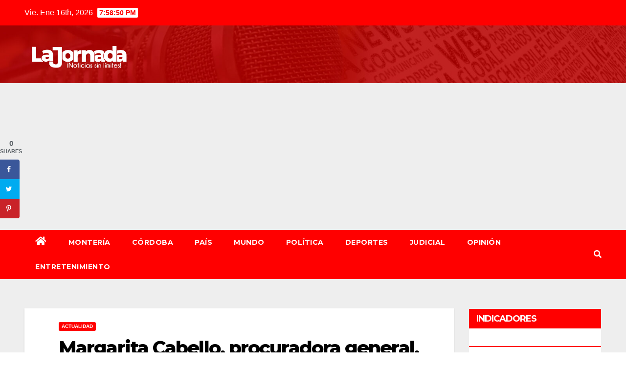

--- FILE ---
content_type: text/html; charset=UTF-8
request_url: https://www.lajornada.co/margarita-cabello-procuradora-general-dio-positivo-para-covid-19/
body_size: 14680
content:
<!DOCTYPE html>
<html lang="es">
<head>
<meta charset="UTF-8">
<meta name="viewport" content="width=device-width, initial-scale=1">
<link rel="profile" href="http://gmpg.org/xfn/11">
<title>Margarita Cabello, procuradora general, dió positivo para Covid-19 &#8211; La Jornada</title>
<meta name='robots' content='max-image-preview:large' />
<!-- Hubbub v.1.31.0 https://morehubbub.com/ -->
<meta property="og:locale" content="es_ES" />
<meta property="og:type" content="article" />
<meta property="og:title" content="Margarita Cabello, procuradora general, dió positivo para Covid-19" />
<meta property="og:description" content="La procuradora general, Margarita Cabello, dio positiva para Covid-19, tras realizarse una acostumbrada prueba periódica, debido a las constantes reuniones que sostiene para desempeñar sus funciones. La confirmación del contagio de la alta funcionaria fue" />
<meta property="og:url" content="https://www.lajornada.co/margarita-cabello-procuradora-general-dio-positivo-para-covid-19/" />
<meta property="og:site_name" content="La Jornada" />
<meta property="og:updated_time" content="2021-07-06T23:33:14+00:00" />
<meta property="article:published_time" content="2021-07-06T23:33:12+00:00" />
<meta property="article:modified_time" content="2021-07-06T23:33:14+00:00" />
<meta name="twitter:card" content="summary_large_image" />
<meta name="twitter:title" content="Margarita Cabello, procuradora general, dió positivo para Covid-19" />
<meta name="twitter:description" content="La procuradora general, Margarita Cabello, dio positiva para Covid-19, tras realizarse una acostumbrada prueba periódica, debido a las constantes reuniones que sostiene para desempeñar sus funciones. La confirmación del contagio de la alta funcionaria fue" />
<meta property="og:image" content="https://www.lajornada.co/wp-content/uploads/2021/07/8a_eleccion_procuradora_1-696x464-1.jpeg" />
<meta name="twitter:image" content="https://www.lajornada.co/wp-content/uploads/2021/07/8a_eleccion_procuradora_1-696x464-1.jpeg" />
<meta property="og:image:width" content="696" />
<meta property="og:image:height" content="464" />
<!-- Hubbub v.1.31.0 https://morehubbub.com/ -->
<link rel='dns-prefetch' href='//fonts.googleapis.com' />
<link rel='dns-prefetch' href='//pagead2.googlesyndication.com' />
<link rel="alternate" type="application/rss+xml" title="La Jornada &raquo; Feed" href="https://www.lajornada.co/feed/" />
<link rel="alternate" type="application/rss+xml" title="La Jornada &raquo; Feed de los comentarios" href="https://www.lajornada.co/comments/feed/" />
<link rel="alternate" type="application/rss+xml" title="La Jornada &raquo; Comentario Margarita Cabello, procuradora general, dió positivo para Covid-19 del feed" href="https://www.lajornada.co/margarita-cabello-procuradora-general-dio-positivo-para-covid-19/feed/" />
<script>
window._wpemojiSettings = {"baseUrl":"https:\/\/s.w.org\/images\/core\/emoji\/14.0.0\/72x72\/","ext":".png","svgUrl":"https:\/\/s.w.org\/images\/core\/emoji\/14.0.0\/svg\/","svgExt":".svg","source":{"concatemoji":"https:\/\/www.lajornada.co\/wp-includes\/js\/wp-emoji-release.min.js?ver=6.3.1"}};
/*! This file is auto-generated */
!function(i,n){var o,s,e;function c(e){try{var t={supportTests:e,timestamp:(new Date).valueOf()};sessionStorage.setItem(o,JSON.stringify(t))}catch(e){}}function p(e,t,n){e.clearRect(0,0,e.canvas.width,e.canvas.height),e.fillText(t,0,0);var t=new Uint32Array(e.getImageData(0,0,e.canvas.width,e.canvas.height).data),r=(e.clearRect(0,0,e.canvas.width,e.canvas.height),e.fillText(n,0,0),new Uint32Array(e.getImageData(0,0,e.canvas.width,e.canvas.height).data));return t.every(function(e,t){return e===r[t]})}function u(e,t,n){switch(t){case"flag":return n(e,"\ud83c\udff3\ufe0f\u200d\u26a7\ufe0f","\ud83c\udff3\ufe0f\u200b\u26a7\ufe0f")?!1:!n(e,"\ud83c\uddfa\ud83c\uddf3","\ud83c\uddfa\u200b\ud83c\uddf3")&&!n(e,"\ud83c\udff4\udb40\udc67\udb40\udc62\udb40\udc65\udb40\udc6e\udb40\udc67\udb40\udc7f","\ud83c\udff4\u200b\udb40\udc67\u200b\udb40\udc62\u200b\udb40\udc65\u200b\udb40\udc6e\u200b\udb40\udc67\u200b\udb40\udc7f");case"emoji":return!n(e,"\ud83e\udef1\ud83c\udffb\u200d\ud83e\udef2\ud83c\udfff","\ud83e\udef1\ud83c\udffb\u200b\ud83e\udef2\ud83c\udfff")}return!1}function f(e,t,n){var r="undefined"!=typeof WorkerGlobalScope&&self instanceof WorkerGlobalScope?new OffscreenCanvas(300,150):i.createElement("canvas"),a=r.getContext("2d",{willReadFrequently:!0}),o=(a.textBaseline="top",a.font="600 32px Arial",{});return e.forEach(function(e){o[e]=t(a,e,n)}),o}function t(e){var t=i.createElement("script");t.src=e,t.defer=!0,i.head.appendChild(t)}"undefined"!=typeof Promise&&(o="wpEmojiSettingsSupports",s=["flag","emoji"],n.supports={everything:!0,everythingExceptFlag:!0},e=new Promise(function(e){i.addEventListener("DOMContentLoaded",e,{once:!0})}),new Promise(function(t){var n=function(){try{var e=JSON.parse(sessionStorage.getItem(o));if("object"==typeof e&&"number"==typeof e.timestamp&&(new Date).valueOf()<e.timestamp+604800&&"object"==typeof e.supportTests)return e.supportTests}catch(e){}return null}();if(!n){if("undefined"!=typeof Worker&&"undefined"!=typeof OffscreenCanvas&&"undefined"!=typeof URL&&URL.createObjectURL&&"undefined"!=typeof Blob)try{var e="postMessage("+f.toString()+"("+[JSON.stringify(s),u.toString(),p.toString()].join(",")+"));",r=new Blob([e],{type:"text/javascript"}),a=new Worker(URL.createObjectURL(r),{name:"wpTestEmojiSupports"});return void(a.onmessage=function(e){c(n=e.data),a.terminate(),t(n)})}catch(e){}c(n=f(s,u,p))}t(n)}).then(function(e){for(var t in e)n.supports[t]=e[t],n.supports.everything=n.supports.everything&&n.supports[t],"flag"!==t&&(n.supports.everythingExceptFlag=n.supports.everythingExceptFlag&&n.supports[t]);n.supports.everythingExceptFlag=n.supports.everythingExceptFlag&&!n.supports.flag,n.DOMReady=!1,n.readyCallback=function(){n.DOMReady=!0}}).then(function(){return e}).then(function(){var e;n.supports.everything||(n.readyCallback(),(e=n.source||{}).concatemoji?t(e.concatemoji):e.wpemoji&&e.twemoji&&(t(e.twemoji),t(e.wpemoji)))}))}((window,document),window._wpemojiSettings);
</script>
<style>
img.wp-smiley,
img.emoji {
	display: inline !important;
	border: none !important;
	box-shadow: none !important;
	height: 1em !important;
	width: 1em !important;
	margin: 0 0.07em !important;
	vertical-align: -0.1em !important;
	background: none !important;
	padding: 0 !important;
}
</style>
	<link rel='stylesheet' id='wp-block-library-css' href='https://www.lajornada.co/wp-includes/css/dist/block-library/style.min.css?ver=6.3.1' media='all' />
<style id='classic-theme-styles-inline-css'>
/*! This file is auto-generated */
.wp-block-button__link{color:#fff;background-color:#32373c;border-radius:9999px;box-shadow:none;text-decoration:none;padding:calc(.667em + 2px) calc(1.333em + 2px);font-size:1.125em}.wp-block-file__button{background:#32373c;color:#fff;text-decoration:none}
</style>
<style id='global-styles-inline-css'>
body{--wp--preset--color--black: #000000;--wp--preset--color--cyan-bluish-gray: #abb8c3;--wp--preset--color--white: #ffffff;--wp--preset--color--pale-pink: #f78da7;--wp--preset--color--vivid-red: #cf2e2e;--wp--preset--color--luminous-vivid-orange: #ff6900;--wp--preset--color--luminous-vivid-amber: #fcb900;--wp--preset--color--light-green-cyan: #7bdcb5;--wp--preset--color--vivid-green-cyan: #00d084;--wp--preset--color--pale-cyan-blue: #8ed1fc;--wp--preset--color--vivid-cyan-blue: #0693e3;--wp--preset--color--vivid-purple: #9b51e0;--wp--preset--gradient--vivid-cyan-blue-to-vivid-purple: linear-gradient(135deg,rgba(6,147,227,1) 0%,rgb(155,81,224) 100%);--wp--preset--gradient--light-green-cyan-to-vivid-green-cyan: linear-gradient(135deg,rgb(122,220,180) 0%,rgb(0,208,130) 100%);--wp--preset--gradient--luminous-vivid-amber-to-luminous-vivid-orange: linear-gradient(135deg,rgba(252,185,0,1) 0%,rgba(255,105,0,1) 100%);--wp--preset--gradient--luminous-vivid-orange-to-vivid-red: linear-gradient(135deg,rgba(255,105,0,1) 0%,rgb(207,46,46) 100%);--wp--preset--gradient--very-light-gray-to-cyan-bluish-gray: linear-gradient(135deg,rgb(238,238,238) 0%,rgb(169,184,195) 100%);--wp--preset--gradient--cool-to-warm-spectrum: linear-gradient(135deg,rgb(74,234,220) 0%,rgb(151,120,209) 20%,rgb(207,42,186) 40%,rgb(238,44,130) 60%,rgb(251,105,98) 80%,rgb(254,248,76) 100%);--wp--preset--gradient--blush-light-purple: linear-gradient(135deg,rgb(255,206,236) 0%,rgb(152,150,240) 100%);--wp--preset--gradient--blush-bordeaux: linear-gradient(135deg,rgb(254,205,165) 0%,rgb(254,45,45) 50%,rgb(107,0,62) 100%);--wp--preset--gradient--luminous-dusk: linear-gradient(135deg,rgb(255,203,112) 0%,rgb(199,81,192) 50%,rgb(65,88,208) 100%);--wp--preset--gradient--pale-ocean: linear-gradient(135deg,rgb(255,245,203) 0%,rgb(182,227,212) 50%,rgb(51,167,181) 100%);--wp--preset--gradient--electric-grass: linear-gradient(135deg,rgb(202,248,128) 0%,rgb(113,206,126) 100%);--wp--preset--gradient--midnight: linear-gradient(135deg,rgb(2,3,129) 0%,rgb(40,116,252) 100%);--wp--preset--font-size--small: 13px;--wp--preset--font-size--medium: 20px;--wp--preset--font-size--large: 36px;--wp--preset--font-size--x-large: 42px;--wp--preset--spacing--20: 0.44rem;--wp--preset--spacing--30: 0.67rem;--wp--preset--spacing--40: 1rem;--wp--preset--spacing--50: 1.5rem;--wp--preset--spacing--60: 2.25rem;--wp--preset--spacing--70: 3.38rem;--wp--preset--spacing--80: 5.06rem;--wp--preset--shadow--natural: 6px 6px 9px rgba(0, 0, 0, 0.2);--wp--preset--shadow--deep: 12px 12px 50px rgba(0, 0, 0, 0.4);--wp--preset--shadow--sharp: 6px 6px 0px rgba(0, 0, 0, 0.2);--wp--preset--shadow--outlined: 6px 6px 0px -3px rgba(255, 255, 255, 1), 6px 6px rgba(0, 0, 0, 1);--wp--preset--shadow--crisp: 6px 6px 0px rgba(0, 0, 0, 1);}:where(.is-layout-flex){gap: 0.5em;}:where(.is-layout-grid){gap: 0.5em;}body .is-layout-flow > .alignleft{float: left;margin-inline-start: 0;margin-inline-end: 2em;}body .is-layout-flow > .alignright{float: right;margin-inline-start: 2em;margin-inline-end: 0;}body .is-layout-flow > .aligncenter{margin-left: auto !important;margin-right: auto !important;}body .is-layout-constrained > .alignleft{float: left;margin-inline-start: 0;margin-inline-end: 2em;}body .is-layout-constrained > .alignright{float: right;margin-inline-start: 2em;margin-inline-end: 0;}body .is-layout-constrained > .aligncenter{margin-left: auto !important;margin-right: auto !important;}body .is-layout-constrained > :where(:not(.alignleft):not(.alignright):not(.alignfull)){max-width: var(--wp--style--global--content-size);margin-left: auto !important;margin-right: auto !important;}body .is-layout-constrained > .alignwide{max-width: var(--wp--style--global--wide-size);}body .is-layout-flex{display: flex;}body .is-layout-flex{flex-wrap: wrap;align-items: center;}body .is-layout-flex > *{margin: 0;}body .is-layout-grid{display: grid;}body .is-layout-grid > *{margin: 0;}:where(.wp-block-columns.is-layout-flex){gap: 2em;}:where(.wp-block-columns.is-layout-grid){gap: 2em;}:where(.wp-block-post-template.is-layout-flex){gap: 1.25em;}:where(.wp-block-post-template.is-layout-grid){gap: 1.25em;}.has-black-color{color: var(--wp--preset--color--black) !important;}.has-cyan-bluish-gray-color{color: var(--wp--preset--color--cyan-bluish-gray) !important;}.has-white-color{color: var(--wp--preset--color--white) !important;}.has-pale-pink-color{color: var(--wp--preset--color--pale-pink) !important;}.has-vivid-red-color{color: var(--wp--preset--color--vivid-red) !important;}.has-luminous-vivid-orange-color{color: var(--wp--preset--color--luminous-vivid-orange) !important;}.has-luminous-vivid-amber-color{color: var(--wp--preset--color--luminous-vivid-amber) !important;}.has-light-green-cyan-color{color: var(--wp--preset--color--light-green-cyan) !important;}.has-vivid-green-cyan-color{color: var(--wp--preset--color--vivid-green-cyan) !important;}.has-pale-cyan-blue-color{color: var(--wp--preset--color--pale-cyan-blue) !important;}.has-vivid-cyan-blue-color{color: var(--wp--preset--color--vivid-cyan-blue) !important;}.has-vivid-purple-color{color: var(--wp--preset--color--vivid-purple) !important;}.has-black-background-color{background-color: var(--wp--preset--color--black) !important;}.has-cyan-bluish-gray-background-color{background-color: var(--wp--preset--color--cyan-bluish-gray) !important;}.has-white-background-color{background-color: var(--wp--preset--color--white) !important;}.has-pale-pink-background-color{background-color: var(--wp--preset--color--pale-pink) !important;}.has-vivid-red-background-color{background-color: var(--wp--preset--color--vivid-red) !important;}.has-luminous-vivid-orange-background-color{background-color: var(--wp--preset--color--luminous-vivid-orange) !important;}.has-luminous-vivid-amber-background-color{background-color: var(--wp--preset--color--luminous-vivid-amber) !important;}.has-light-green-cyan-background-color{background-color: var(--wp--preset--color--light-green-cyan) !important;}.has-vivid-green-cyan-background-color{background-color: var(--wp--preset--color--vivid-green-cyan) !important;}.has-pale-cyan-blue-background-color{background-color: var(--wp--preset--color--pale-cyan-blue) !important;}.has-vivid-cyan-blue-background-color{background-color: var(--wp--preset--color--vivid-cyan-blue) !important;}.has-vivid-purple-background-color{background-color: var(--wp--preset--color--vivid-purple) !important;}.has-black-border-color{border-color: var(--wp--preset--color--black) !important;}.has-cyan-bluish-gray-border-color{border-color: var(--wp--preset--color--cyan-bluish-gray) !important;}.has-white-border-color{border-color: var(--wp--preset--color--white) !important;}.has-pale-pink-border-color{border-color: var(--wp--preset--color--pale-pink) !important;}.has-vivid-red-border-color{border-color: var(--wp--preset--color--vivid-red) !important;}.has-luminous-vivid-orange-border-color{border-color: var(--wp--preset--color--luminous-vivid-orange) !important;}.has-luminous-vivid-amber-border-color{border-color: var(--wp--preset--color--luminous-vivid-amber) !important;}.has-light-green-cyan-border-color{border-color: var(--wp--preset--color--light-green-cyan) !important;}.has-vivid-green-cyan-border-color{border-color: var(--wp--preset--color--vivid-green-cyan) !important;}.has-pale-cyan-blue-border-color{border-color: var(--wp--preset--color--pale-cyan-blue) !important;}.has-vivid-cyan-blue-border-color{border-color: var(--wp--preset--color--vivid-cyan-blue) !important;}.has-vivid-purple-border-color{border-color: var(--wp--preset--color--vivid-purple) !important;}.has-vivid-cyan-blue-to-vivid-purple-gradient-background{background: var(--wp--preset--gradient--vivid-cyan-blue-to-vivid-purple) !important;}.has-light-green-cyan-to-vivid-green-cyan-gradient-background{background: var(--wp--preset--gradient--light-green-cyan-to-vivid-green-cyan) !important;}.has-luminous-vivid-amber-to-luminous-vivid-orange-gradient-background{background: var(--wp--preset--gradient--luminous-vivid-amber-to-luminous-vivid-orange) !important;}.has-luminous-vivid-orange-to-vivid-red-gradient-background{background: var(--wp--preset--gradient--luminous-vivid-orange-to-vivid-red) !important;}.has-very-light-gray-to-cyan-bluish-gray-gradient-background{background: var(--wp--preset--gradient--very-light-gray-to-cyan-bluish-gray) !important;}.has-cool-to-warm-spectrum-gradient-background{background: var(--wp--preset--gradient--cool-to-warm-spectrum) !important;}.has-blush-light-purple-gradient-background{background: var(--wp--preset--gradient--blush-light-purple) !important;}.has-blush-bordeaux-gradient-background{background: var(--wp--preset--gradient--blush-bordeaux) !important;}.has-luminous-dusk-gradient-background{background: var(--wp--preset--gradient--luminous-dusk) !important;}.has-pale-ocean-gradient-background{background: var(--wp--preset--gradient--pale-ocean) !important;}.has-electric-grass-gradient-background{background: var(--wp--preset--gradient--electric-grass) !important;}.has-midnight-gradient-background{background: var(--wp--preset--gradient--midnight) !important;}.has-small-font-size{font-size: var(--wp--preset--font-size--small) !important;}.has-medium-font-size{font-size: var(--wp--preset--font-size--medium) !important;}.has-large-font-size{font-size: var(--wp--preset--font-size--large) !important;}.has-x-large-font-size{font-size: var(--wp--preset--font-size--x-large) !important;}
.wp-block-navigation a:where(:not(.wp-element-button)){color: inherit;}
:where(.wp-block-post-template.is-layout-flex){gap: 1.25em;}:where(.wp-block-post-template.is-layout-grid){gap: 1.25em;}
:where(.wp-block-columns.is-layout-flex){gap: 2em;}:where(.wp-block-columns.is-layout-grid){gap: 2em;}
.wp-block-pullquote{font-size: 1.5em;line-height: 1.6;}
</style>
<link rel='stylesheet' id='ansar-import-css' href='https://www.lajornada.co/wp-content/plugins/ansar-import/public/css/ansar-import-public.css?ver=1.0.5' media='all' />
<link rel='stylesheet' id='dpsp-frontend-style-pro-css' href='https://www.lajornada.co/wp-content/plugins/social-pug/assets/dist/style-frontend-pro.css?ver=1.31.0' media='all' />
<style id='dpsp-frontend-style-pro-inline-css'>

				@media screen and ( max-width : 720px ) {
					.dpsp-content-wrapper.dpsp-hide-on-mobile,
					.dpsp-share-text.dpsp-hide-on-mobile,
					.dpsp-content-wrapper .dpsp-network-label {
						display: none;
					}
					.dpsp-has-spacing .dpsp-networks-btns-wrapper li {
						margin:0 2% 10px 0;
					}
					.dpsp-network-btn.dpsp-has-label:not(.dpsp-has-count) {
						max-height: 40px;
						padding: 0;
						justify-content: center;
					}
					.dpsp-content-wrapper.dpsp-size-small .dpsp-network-btn.dpsp-has-label:not(.dpsp-has-count){
						max-height: 32px;
					}
					.dpsp-content-wrapper.dpsp-size-large .dpsp-network-btn.dpsp-has-label:not(.dpsp-has-count){
						max-height: 46px;
					}
				}
			
			@media screen and ( max-width : 720px ) {
				aside#dpsp-floating-sidebar.dpsp-hide-on-mobile.opened {
					display: none;
				}
			}
			
</style>
<link rel='stylesheet' id='newsup-fonts-css' href='//fonts.googleapis.com/css?family=Montserrat%3A400%2C500%2C700%2C800%7CWork%2BSans%3A300%2C400%2C500%2C600%2C700%2C800%2C900%26display%3Dswap&#038;subset=latin%2Clatin-ext' media='all' />
<link rel='stylesheet' id='bootstrap-css' href='https://www.lajornada.co/wp-content/themes/newsup/css/bootstrap.css?ver=6.3.1' media='all' />
<link rel='stylesheet' id='newsup-style-css' href='https://www.lajornada.co/wp-content/themes/newsbulk/style.css?ver=6.3.1' media='all' />
<link rel='stylesheet' id='font-awesome-5-all-css' href='https://www.lajornada.co/wp-content/themes/newsup/css/font-awesome/css/all.min.css?ver=6.3.1' media='all' />
<link rel='stylesheet' id='font-awesome-4-shim-css' href='https://www.lajornada.co/wp-content/themes/newsup/css/font-awesome/css/v4-shims.min.css?ver=6.3.1' media='all' />
<link rel='stylesheet' id='owl-carousel-css' href='https://www.lajornada.co/wp-content/themes/newsup/css/owl.carousel.css?ver=6.3.1' media='all' />
<link rel='stylesheet' id='smartmenus-css' href='https://www.lajornada.co/wp-content/themes/newsup/css/jquery.smartmenus.bootstrap.css?ver=6.3.1' media='all' />
<link rel='stylesheet' id='newsup-style-parent-css' href='https://www.lajornada.co/wp-content/themes/newsup/style.css?ver=6.3.1' media='all' />
<link rel='stylesheet' id='newsbulk-style-css' href='https://www.lajornada.co/wp-content/themes/newsbulk/style.css?ver=1.0' media='all' />
<link rel='stylesheet' id='newsbulk-default-css-css' href='https://www.lajornada.co/wp-content/themes/newsbulk/css/colors/default.css?ver=6.3.1' media='all' />
<script src='https://www.lajornada.co/wp-includes/js/jquery/jquery.min.js?ver=3.7.0' id='jquery-core-js'></script>
<script src='https://www.lajornada.co/wp-includes/js/jquery/jquery-migrate.min.js?ver=3.4.1' id='jquery-migrate-js'></script>
<script src='https://www.lajornada.co/wp-content/plugins/ansar-import/public/js/ansar-import-public.js?ver=1.0.5' id='ansar-import-js'></script>
<script src='https://www.lajornada.co/wp-content/themes/newsup/js/navigation.js?ver=6.3.1' id='newsup-navigation-js'></script>
<script src='https://www.lajornada.co/wp-content/themes/newsup/js/bootstrap.js?ver=6.3.1' id='bootstrap-js'></script>
<script src='https://www.lajornada.co/wp-content/themes/newsup/js/owl.carousel.min.js?ver=6.3.1' id='owl-carousel-min-js'></script>
<script src='https://www.lajornada.co/wp-content/themes/newsup/js/jquery.smartmenus.js?ver=6.3.1' id='smartmenus-js-js'></script>
<script src='https://www.lajornada.co/wp-content/themes/newsup/js/jquery.smartmenus.bootstrap.js?ver=6.3.1' id='bootstrap-smartmenus-js-js'></script>
<script src='https://www.lajornada.co/wp-content/themes/newsup/js/jquery.marquee.js?ver=6.3.1' id='newsup-marquee-js-js'></script>
<script src='https://www.lajornada.co/wp-content/themes/newsup/js/main.js?ver=6.3.1' id='newsup-main-js-js'></script>
<link rel="https://api.w.org/" href="https://www.lajornada.co/wp-json/" /><link rel="alternate" type="application/json" href="https://www.lajornada.co/wp-json/wp/v2/posts/32489" /><link rel="EditURI" type="application/rsd+xml" title="RSD" href="https://www.lajornada.co/xmlrpc.php?rsd" />
<meta name="generator" content="WordPress 6.3.1" />
<link rel="canonical" href="https://www.lajornada.co/margarita-cabello-procuradora-general-dio-positivo-para-covid-19/" />
<link rel='shortlink' href='https://www.lajornada.co/?p=32489' />
<link rel="alternate" type="application/json+oembed" href="https://www.lajornada.co/wp-json/oembed/1.0/embed?url=https%3A%2F%2Fwww.lajornada.co%2Fmargarita-cabello-procuradora-general-dio-positivo-para-covid-19%2F" />
<link rel="alternate" type="text/xml+oembed" href="https://www.lajornada.co/wp-json/oembed/1.0/embed?url=https%3A%2F%2Fwww.lajornada.co%2Fmargarita-cabello-procuradora-general-dio-positivo-para-covid-19%2F&#038;format=xml" />
<meta name="generator" content="Site Kit by Google 1.116.0" /><link rel="pingback" href="https://www.lajornada.co/xmlrpc.php"><style type="text/css" id="custom-background-css">
    .wrapper { background-color: ffffff; }
</style>

<!-- Fragmento de código de Google Adsense añadido por Site Kit -->
<meta name="google-adsense-platform-account" content="ca-host-pub-2644536267352236">
<meta name="google-adsense-platform-domain" content="sitekit.withgoogle.com">
<!-- Final del fragmento de código de Google Adsense añadido por Site Kit -->
    <style type="text/css">
            .site-title,
        .site-description {
            position: absolute;
            clip: rect(1px, 1px, 1px, 1px);
        }
        </style>
    <style id="custom-background-css">
body.custom-background { background-color: #ffffff; }
</style>
	
<!-- Fragmento de código de Google Adsense añadido por Site Kit -->
<script async src="https://pagead2.googlesyndication.com/pagead/js/adsbygoogle.js?client=ca-pub-8014593578347462&amp;host=ca-host-pub-2644536267352236" crossorigin="anonymous"></script>

<!-- Final del fragmento de código de Google Adsense añadido por Site Kit -->
<link rel="icon" href="https://www.lajornada.co/wp-content/uploads/2020/08/cropped-3-1-32x32.png" sizes="32x32" />
<link rel="icon" href="https://www.lajornada.co/wp-content/uploads/2020/08/cropped-3-1-192x192.png" sizes="192x192" />
<link rel="apple-touch-icon" href="https://www.lajornada.co/wp-content/uploads/2020/08/cropped-3-1-180x180.png" />
<meta name="msapplication-TileImage" content="https://www.lajornada.co/wp-content/uploads/2020/08/cropped-3-1-270x270.png" />
</head>
<body class="post-template-default single single-post postid-32489 single-format-standard custom-background wp-custom-logo wp-embed-responsive ta-hide-date-author-in-list" >
<div id="page" class="site">
<a class="skip-link screen-reader-text" href="#content">
Saltar al contenido</a>
    <div class="wrapper">
        <header class="mg-headwidget">
            <!--==================== TOP BAR ====================-->

            <div class="mg-head-detail hidden-xs">
    <div class="container-fluid">
        <div class="row align-items-center">
                        <div class="col-md-6 col-xs-12">
                <ul class="info-left">
                            <li>Vie. Ene 16th, 2026             <span  id="time" class="time"></span>
                    
        </li>
                    </ul>
            </div>
                        <div class="col-md-6 col-xs-12">
                <ul class="mg-social info-right">
                    
                                                                                                                         
                                    </ul>
            </div>
                    </div>
    </div>
</div>
            <div class="clearfix"></div>
                        <div class="mg-nav-widget-area-back" style='background-image: url("https://www.lajornada.co/wp-content/uploads/2020/08/cropped-Banner-1-1.jpg" );'>
                        <div class="overlay">
              <div class="inner" > 
                <div class="container-fluid">
                    <div class="mg-nav-widget-area">
                        <div class="row align-items-center">
                                                      <div class="col-md-3 col-sm-4 text-center-xs">
                                                              <div class="navbar-header">
                                <a href="https://www.lajornada.co/" class="navbar-brand" rel="home"><img width="1598" height="487" src="https://www.lajornada.co/wp-content/uploads/2020/08/cropped-10.png" class="custom-logo" alt="La Jornada" decoding="async" fetchpriority="high" srcset="https://www.lajornada.co/wp-content/uploads/2020/08/cropped-10.png 1598w, https://www.lajornada.co/wp-content/uploads/2020/08/cropped-10-300x91.png 300w, https://www.lajornada.co/wp-content/uploads/2020/08/cropped-10-1024x312.png 1024w, https://www.lajornada.co/wp-content/uploads/2020/08/cropped-10-768x234.png 768w, https://www.lajornada.co/wp-content/uploads/2020/08/cropped-10-1536x468.png 1536w" sizes="(max-width: 1598px) 100vw, 1598px" /></a>                                </div>
                            </div>
                           
                        </div>
                    </div>
                </div>
              </div>
              </div>
          </div>
    <div class="mg-menu-full">
      <nav class="navbar navbar-expand-lg navbar-wp">
        <div class="container-fluid">
          <!-- Right nav -->
                    <div class="m-header align-items-center">
                                                <a class="mobilehomebtn" href="https://www.lajornada.co"><span class="fas fa-home"></span></a>
                        <!-- navbar-toggle -->
                        <button class="navbar-toggler mx-auto" type="button" data-toggle="collapse" data-target="#navbar-wp" aria-controls="navbarSupportedContent" aria-expanded="false" aria-label="Alternar la navegación">
                          <i class="fas fa-bars"></i>
                        </button>
                        <!-- /navbar-toggle -->
                        <div class="dropdown show mg-search-box pr-2 d-none">
                            <a class="dropdown-toggle msearch ml-auto" href="#" role="button" id="dropdownMenuLink" data-toggle="dropdown" aria-haspopup="true" aria-expanded="false">
                               <i class="fas fa-search"></i>
                            </a>

                            <div class="dropdown-menu searchinner" aria-labelledby="dropdownMenuLink">
                        <form role="search" method="get" id="searchform" action="https://www.lajornada.co/">
  <div class="input-group">
    <input type="search" class="form-control" placeholder="Buscar" value="" name="s" />
    <span class="input-group-btn btn-default">
    <button type="submit" class="btn"> <i class="fas fa-search"></i> </button>
    </span> </div>
</form>                      </div>
                        </div>
                        
                    </div>
                    <!-- /Right nav -->
         
          
                  <div class="collapse navbar-collapse" id="navbar-wp">
                  	<div class="d-md-block">
                  <ul id="menu-menu-01" class="nav navbar-nav mr-auto"><li class="active home"><a class="homebtn" href="https://www.lajornada.co"><span class='fas fa-home'></span></a></li><li id="menu-item-39" class="menu-item menu-item-type-taxonomy menu-item-object-category menu-item-39"><a class="nav-link" title="Montería" href="https://www.lajornada.co/category/monteria/">Montería</a></li>
<li id="menu-item-35" class="menu-item menu-item-type-taxonomy menu-item-object-category menu-item-35"><a class="nav-link" title="Córdoba" href="https://www.lajornada.co/category/cordoba/">Córdoba</a></li>
<li id="menu-item-42" class="menu-item menu-item-type-taxonomy menu-item-object-category menu-item-42"><a class="nav-link" title="País" href="https://www.lajornada.co/category/pais/">País</a></li>
<li id="menu-item-40" class="menu-item menu-item-type-taxonomy menu-item-object-category menu-item-40"><a class="nav-link" title="Mundo" href="https://www.lajornada.co/category/mundo/">Mundo</a></li>
<li id="menu-item-43" class="menu-item menu-item-type-taxonomy menu-item-object-category menu-item-43"><a class="nav-link" title="Política" href="https://www.lajornada.co/category/politica/">Política</a></li>
<li id="menu-item-36" class="menu-item menu-item-type-taxonomy menu-item-object-category menu-item-36"><a class="nav-link" title="Deportes" href="https://www.lajornada.co/category/deportes/">Deportes</a></li>
<li id="menu-item-38" class="menu-item menu-item-type-taxonomy menu-item-object-category menu-item-38"><a class="nav-link" title="Judicial" href="https://www.lajornada.co/category/judicial/">Judicial</a></li>
<li id="menu-item-41" class="menu-item menu-item-type-taxonomy menu-item-object-category menu-item-41"><a class="nav-link" title="Opinión" href="https://www.lajornada.co/category/opinion/">Opinión</a></li>
<li id="menu-item-37" class="menu-item menu-item-type-taxonomy menu-item-object-category menu-item-37"><a class="nav-link" title="Entretenimiento" href="https://www.lajornada.co/category/entretenimiento/">Entretenimiento</a></li>
</ul>        				</div>		
              		</div>
                  <!-- Right nav -->
                    <div class="desk-header pl-3 ml-auto my-2 my-lg-0 position-relative align-items-center">
                        <!-- /navbar-toggle -->
                        <div class="dropdown show mg-search-box">
                      <a class="dropdown-toggle msearch ml-auto" href="#" role="button" id="dropdownMenuLink" data-toggle="dropdown" aria-haspopup="true" aria-expanded="false">
                       <i class="fas fa-search"></i>
                      </a>
                      <div class="dropdown-menu searchinner" aria-labelledby="dropdownMenuLink">
                        <form role="search" method="get" id="searchform" action="https://www.lajornada.co/">
  <div class="input-group">
    <input type="search" class="form-control" placeholder="Buscar" value="" name="s" />
    <span class="input-group-btn btn-default">
    <button type="submit" class="btn"> <i class="fas fa-search"></i> </button>
    </span> </div>
</form>                      </div>
                    </div>
                    </div>
                    <!-- /Right nav --> 
          </div>
      </nav> <!-- /Navigation -->
    </div>
</header>
<div class="clearfix"></div>
 <!-- =========================
     Page Content Section      
============================== -->
<main id="content">
    <!--container-->
    <div class="container-fluid">
      <!--row-->
      <div class="row">
        <!--col-md-->
                                                <div class="col-md-9">
                    		                  <div class="mg-blog-post-box"> 
              <div class="mg-header">
                                <div class="mg-blog-category"> 
                      <a class="newsup-categories category-color-1" href="https://www.lajornada.co/category/actualidad/" alt="Ver todas las entradas en Actualidad"> 
                                 Actualidad
                             </a>                </div>
                                <h1 class="title single"> <a title="Enlace permanente a:Margarita Cabello, procuradora general, dió positivo para Covid-19">
                  Margarita Cabello, procuradora general, dió positivo para Covid-19</a>
                </h1>
                                <div class="media mg-info-author-block"> 
                                    <div class="media-body">
                                        <span class="mg-blog-date"><i class="fas fa-clock"></i> 
                      Jul 6, 2021</span>
                                        <span class="newsup-tags"><i class="fas fa-tag"></i>
                      <a href="https://www.lajornada.co/tag/destacada-3/">#Destacada.</a>                    </span>
                                    </div>
                </div>
                            </div>
              <img width="696" height="464" src="https://www.lajornada.co/wp-content/uploads/2021/07/8a_eleccion_procuradora_1-696x464-1.jpeg" class="img-fluid wp-post-image" alt="" decoding="async" srcset="https://www.lajornada.co/wp-content/uploads/2021/07/8a_eleccion_procuradora_1-696x464-1.jpeg 696w, https://www.lajornada.co/wp-content/uploads/2021/07/8a_eleccion_procuradora_1-696x464-1-300x200.jpeg 300w" sizes="(max-width: 696px) 100vw, 696px" />              <article class="page-content-single small single">
                <div id="dpsp-content-top" class="dpsp-content-wrapper dpsp-shape-rounded dpsp-size-medium dpsp-has-spacing dpsp-hide-on-mobile dpsp-show-total-share-count dpsp-show-total-share-count-after dpsp-button-style-1" style="min-height:40px;position:relative">
	
<div class="dpsp-total-share-wrapper" style="position:absolute;right:0">
	<span class="dpsp-icon-total-share" ><svg version="1.1" xmlns="http://www.w3.org/2000/svg" width="32" height="32" viewBox="0 0 26 32"><path d="M20.8 20.8q1.984 0 3.392 1.376t1.408 3.424q0 1.984-1.408 3.392t-3.392 1.408-3.392-1.408-1.408-3.392q0-0.192 0.032-0.448t0.032-0.384l-8.32-4.992q-1.344 1.024-2.944 1.024-1.984 0-3.392-1.408t-1.408-3.392 1.408-3.392 3.392-1.408q1.728 0 2.944 0.96l8.32-4.992q0-0.128-0.032-0.384t-0.032-0.384q0-1.984 1.408-3.392t3.392-1.408 3.392 1.376 1.408 3.424q0 1.984-1.408 3.392t-3.392 1.408q-1.664 0-2.88-1.024l-8.384 4.992q0.064 0.256 0.064 0.832 0 0.512-0.064 0.768l8.384 4.992q1.152-0.96 2.88-0.96z"></path></svg></span>
	<span class="dpsp-total-share-count">0</span>
	<span>shares</span>
</div>
<ul class="dpsp-networks-btns-wrapper dpsp-networks-btns-share dpsp-networks-btns-content dpsp-column-3 dpsp-has-button-icon-animation" style="padding:0;margin:0;list-style-type:none">
<li class="dpsp-network-list-item dpsp-network-list-item-facebook" style="float:left">
	<a rel="nofollow noopener" href="https://www.facebook.com/sharer/sharer.php?u=https%3A%2F%2Fwww.lajornada.co%2Fmargarita-cabello-procuradora-general-dio-positivo-para-covid-19%2F&t=Margarita%20Cabello%2C%20procuradora%20general%2C%20di%C3%B3%20positivo%20para%20Covid-19" class="dpsp-network-btn dpsp-facebook dpsp-first dpsp-has-label" target="_blank" aria-label="Share on Facebook" title="Share on Facebook" style="font-size:14px;padding:0rem;max-height:40px" >	<span class="dpsp-network-icon ">
		<span class="dpsp-network-icon-inner" ><svg version="1.1" xmlns="http://www.w3.org/2000/svg" width="32" height="32" viewBox="0 0 18 32"><path d="M17.12 0.224v4.704h-2.784q-1.536 0-2.080 0.64t-0.544 1.92v3.392h5.248l-0.704 5.28h-4.544v13.568h-5.472v-13.568h-4.544v-5.28h4.544v-3.904q0-3.328 1.856-5.152t4.96-1.824q2.624 0 4.064 0.224z"></path></svg></span>
	</span>
	<span class="dpsp-network-label">Share</span></a></li>

<li class="dpsp-network-list-item dpsp-network-list-item-twitter" style="float:left">
	<a rel="nofollow noopener" href="https://twitter.com/intent/tweet?text=Margarita%20Cabello%2C%20procuradora%20general%2C%20di%C3%B3%20positivo%20para%20Covid-19&url=https%3A%2F%2Fwww.lajornada.co%2Fmargarita-cabello-procuradora-general-dio-positivo-para-covid-19%2F" class="dpsp-network-btn dpsp-twitter dpsp-has-label" target="_blank" aria-label="Share on Twitter" title="Share on Twitter" style="font-size:14px;padding:0rem;max-height:40px" >	<span class="dpsp-network-icon ">
		<span class="dpsp-network-icon-inner" ><svg version="1.1" xmlns="http://www.w3.org/2000/svg" width="32" height="32" viewBox="0 0 30 32"><path d="M28.928 7.296q-1.184 1.728-2.88 2.976 0 0.256 0 0.736 0 2.336-0.672 4.64t-2.048 4.448-3.296 3.744-4.608 2.624-5.792 0.96q-4.832 0-8.832-2.592 0.608 0.064 1.376 0.064 4.032 0 7.168-2.464-1.888-0.032-3.36-1.152t-2.048-2.848q0.608 0.096 1.088 0.096 0.768 0 1.536-0.192-2.016-0.416-3.328-1.984t-1.312-3.68v-0.064q1.216 0.672 2.624 0.736-1.184-0.8-1.888-2.048t-0.704-2.752q0-1.568 0.8-2.912 2.176 2.656 5.248 4.256t6.656 1.76q-0.16-0.672-0.16-1.312 0-2.4 1.696-4.064t4.064-1.696q2.528 0 4.224 1.824 1.952-0.384 3.68-1.408-0.672 2.048-2.56 3.2 1.664-0.192 3.328-0.896z"></path></svg></span>
	</span>
	<span class="dpsp-network-label">Tweet</span></a></li>

<li class="dpsp-network-list-item dpsp-network-list-item-pinterest" style="float:left">
	<button rel="nofollow noopener" data-href="#" class="dpsp-network-btn dpsp-pinterest dpsp-last dpsp-has-label" target="_blank" aria-label="Save to Pinterest" title="Save to Pinterest" style="font-size:14px;padding:0rem;max-height:40px" >	<span class="dpsp-network-icon ">
		<span class="dpsp-network-icon-inner" ><svg version="1.1" xmlns="http://www.w3.org/2000/svg" width="32" height="32" viewBox="0 0 23 32"><path d="M0 10.656q0-1.92 0.672-3.616t1.856-2.976 2.72-2.208 3.296-1.408 3.616-0.448q2.816 0 5.248 1.184t3.936 3.456 1.504 5.12q0 1.728-0.32 3.36t-1.088 3.168-1.792 2.656-2.56 1.856-3.392 0.672q-1.216 0-2.4-0.576t-1.728-1.568q-0.16 0.704-0.48 2.016t-0.448 1.696-0.352 1.28-0.48 1.248-0.544 1.12-0.832 1.408-1.12 1.536l-0.224 0.096-0.16-0.192q-0.288-2.816-0.288-3.36 0-1.632 0.384-3.68t1.184-5.152 0.928-3.616q-0.576-1.152-0.576-3.008 0-1.504 0.928-2.784t2.368-1.312q1.088 0 1.696 0.736t0.608 1.824q0 1.184-0.768 3.392t-0.8 3.36q0 1.12 0.8 1.856t1.952 0.736q0.992 0 1.824-0.448t1.408-1.216 0.992-1.696 0.672-1.952 0.352-1.984 0.128-1.792q0-3.072-1.952-4.8t-5.12-1.728q-3.552 0-5.952 2.304t-2.4 5.856q0 0.8 0.224 1.536t0.48 1.152 0.48 0.832 0.224 0.544q0 0.48-0.256 1.28t-0.672 0.8q-0.032 0-0.288-0.032-0.928-0.288-1.632-0.992t-1.088-1.696-0.576-1.92-0.192-1.92z"></path></svg></span>
	</span>
	<span class="dpsp-network-label">Pin</span></button></li>
</ul></div>

<p>La procuradora general, Margarita Cabello, dio positiva para Covid-19, tras realizarse una acostumbrada prueba periódica, debido a las constantes reuniones que sostiene para desempeñar sus funciones.</p>



<p>La confirmación del contagio de la alta funcionaria fue hecho a través de la cuenta en Twitter de la Procuraduría, @PNG_COL, donde indicaron que Cabello no presenta síntomas y se encuentra aislada.</p>



<p>Asimismo, acotaron que continuará con sus labores mediante la virtualidad y cumpliendo con las indicaciones médicas.</p>



<p>Fuentes consultadas por El Tiempo precisaron que la procuradora, quien tiene 64 años de edad, ya había recibido la primera vacuna contra la Covid-19, pero no fue suficiente para evitar el contagio.</p>



<p>Cabello es la primera mujer en llegar a la cabeza de la Procuraduría. Ha sido magistrada y ministra.</p>



<p>La Procuradora es abogada, nació en  Barranquilla (Atlántico). Estudio en la Corporación Universitaria de la Costa, especialista en Derecho de Familia de la Universidad Autónoma de Bucaramanga y en Derecho Procesal Civil de las universidades Externado y de Cartagena.</p>



<p>Su vida profesional ha estado principalmente en la rama judicial. Comenzó como juez penal municipal de Sabanalarga, Atlántico. Luego fue juez de menores y juez civil del circuito de Barranquilla, Atlántico hasta llegar en 1990 a la magistratura del Tribunal Superior de Barranquilla, en donde estuvo hasta 2009.</p>
                                                     <script>
    function pinIt()
    {
      var e = document.createElement('script');
      e.setAttribute('type','text/javascript');
      e.setAttribute('charset','UTF-8');
      e.setAttribute('src','https://assets.pinterest.com/js/pinmarklet.js?r='+Math.random()*99999999);
      document.body.appendChild(e);
    }
    </script>
                     <div class="post-share">
                          <div class="post-share-icons cf">
                           
                              <a href="https://www.facebook.com/sharer.php?u=https%3A%2F%2Fwww.lajornada.co%2Fmargarita-cabello-procuradora-general-dio-positivo-para-covid-19%2F" class="link facebook" target="_blank" >
                                <i class="fab fa-facebook"></i></a>
                            
            
                              <a href="http://twitter.com/share?url=https%3A%2F%2Fwww.lajornada.co%2Fmargarita-cabello-procuradora-general-dio-positivo-para-covid-19%2F&#038;text=Margarita%20Cabello%2C%20procuradora%20general%2C%20di%C3%B3%20positivo%20para%20Covid-19" class="link twitter" target="_blank">
                                <i class="fab fa-twitter"></i></a>
            
                              <a href="mailto:?subject=Margarita%20Cabello,%20procuradora%20general,%20dió%20positivo%20para%20Covid-19&#038;body=https%3A%2F%2Fwww.lajornada.co%2Fmargarita-cabello-procuradora-general-dio-positivo-para-covid-19%2F" class="link email" target="_blank" >
                                <i class="fas fa-envelope"></i></a>


                              <a href="https://www.linkedin.com/sharing/share-offsite/?url=https%3A%2F%2Fwww.lajornada.co%2Fmargarita-cabello-procuradora-general-dio-positivo-para-covid-19%2F&#038;title=Margarita%20Cabello%2C%20procuradora%20general%2C%20di%C3%B3%20positivo%20para%20Covid-19" class="link linkedin" target="_blank" >
                                <i class="fab fa-linkedin"></i></a>

                             <a href="https://telegram.me/share/url?url=https%3A%2F%2Fwww.lajornada.co%2Fmargarita-cabello-procuradora-general-dio-positivo-para-covid-19%2F&#038;text&#038;title=Margarita%20Cabello%2C%20procuradora%20general%2C%20di%C3%B3%20positivo%20para%20Covid-19" class="link telegram" target="_blank" >
                                <i class="fab fa-telegram"></i></a>

                              <a href="javascript:pinIt();" class="link pinterest"><i class="fab fa-pinterest"></i></a>

                              <a class="print-r" href="javascript:window.print()"> <i class="fas fa-print"></i></a>  
                          </div>
                    </div>

                <div class="clearfix mb-3"></div>
                
	<nav class="navigation post-navigation" aria-label="Entradas">
		<h2 class="screen-reader-text">Navegación de entradas</h2>
		<div class="nav-links"><div class="nav-previous"><a href="https://www.lajornada.co/el-gobierno-del-presidente-ivan-duque-ha-fortalecido-la-politica-de-seguridad-alimentaria-y-nutricion-de-la-ninez-minagricultura/" rel="prev">“El Gobierno del presidente Iván Duque ha fortalecido la política de seguridad alimentaria y nutrición de la niñez”: MinAgricultura <div class="fa fa-angle-double-right"></div><span></span></a></div><div class="nav-next"><a href="https://www.lajornada.co/duque-sanciono-la-ley-de-cadena-perpetua-para-violadores-y-asesinos-de-ninos/" rel="next"><div class="fa fa-angle-double-left"></div><span></span> Duque sancionó la ley de cadena perpetua para violadores y asesinos de niños</a></div></div>
	</nav>                          </article>
            </div>
		                    <div class="mg-featured-slider p-3 mb-4">
                        <!--Start mg-realated-slider -->
                        <div class="mg-sec-title">
                            <!-- mg-sec-title -->
                                                        <h4>Entrada relacionada</h4>
                        </div>
                        <!-- // mg-sec-title -->
                           <div class="row">
                                <!-- featured_post -->
                                                                      <!-- blog -->
                                  <div class="col-md-4">
                                    <div class="mg-blog-post-3 minh back-img mb-md-0 mb-2" 
                                                                        style="background-image: url('https://www.lajornada.co/wp-content/uploads/2026/01/IMG-20260115-WA0069.jpg');" >
                                      <div class="mg-blog-inner">
                                                                                      <div class="mg-blog-category"> <a class="newsup-categories category-color-1" href="https://www.lajornada.co/category/actualidad/" alt="Ver todas las entradas en Actualidad"> 
                                 Actualidad
                             </a>                                          </div>                                             <h4 class="title"> <a href="https://www.lajornada.co/monteria-fortalece-la-participacion-juvenil-alcalde-hugo-kerguelen-posesiono-a-los-consejeros-de-juventud/" title="Permalink to: Montería fortalece la participación juvenil, alcalde Hugo Kerguelén posesionó a los consejeros de juventud">
                                              Montería fortalece la participación juvenil, alcalde Hugo Kerguelén posesionó a los consejeros de juventud</a>
                                             </h4>
                                            <div class="mg-blog-meta"> 
                                                                                          <span class="mg-blog-date"><i class="fas fa-clock"></i> 
                                              
                                              Ene 15, 2026
                                               </span>
                                                                                        <a href="https://www.lajornada.co/author/admin/"> <i class="fas fa-user-circle"></i> admin</a>
                                              </div>   
                                        </div>
                                    </div>
                                  </div>
                                    <!-- blog -->
                                                                        <!-- blog -->
                                  <div class="col-md-4">
                                    <div class="mg-blog-post-3 minh back-img mb-md-0 mb-2" 
                                                                        style="background-image: url('https://www.lajornada.co/wp-content/uploads/2026/01/IMG-20260115-WA0055.jpg');" >
                                      <div class="mg-blog-inner">
                                                                                      <div class="mg-blog-category"> <a class="newsup-categories category-color-1" href="https://www.lajornada.co/category/actualidad/" alt="Ver todas las entradas en Actualidad"> 
                                 Actualidad
                             </a>                                          </div>                                             <h4 class="title"> <a href="https://www.lajornada.co/alcalde-hugo-kerguelen-entrega-cheques-por-mas-de-908-millones-del-fondo-emprender-e-impulsa-el-crecimiento-empresarial-de-monteria/" title="Permalink to: Alcalde Hugo Kerguelén entrega cheques por más de $908 millones del Fondo Emprender e impulsa el crecimiento empresarial de Montería">
                                              Alcalde Hugo Kerguelén entrega cheques por más de $908 millones del Fondo Emprender e impulsa el crecimiento empresarial de Montería</a>
                                             </h4>
                                            <div class="mg-blog-meta"> 
                                                                                          <span class="mg-blog-date"><i class="fas fa-clock"></i> 
                                              
                                              Ene 15, 2026
                                               </span>
                                                                                        <a href="https://www.lajornada.co/author/admin/"> <i class="fas fa-user-circle"></i> admin</a>
                                              </div>   
                                        </div>
                                    </div>
                                  </div>
                                    <!-- blog -->
                                                                        <!-- blog -->
                                  <div class="col-md-4">
                                    <div class="mg-blog-post-3 minh back-img mb-md-0 mb-2" 
                                                                        style="background-image: url('https://www.lajornada.co/wp-content/uploads/2026/01/IMG-20260114-WA0084-scaled.jpg');" >
                                      <div class="mg-blog-inner">
                                                                                      <div class="mg-blog-category"> <a class="newsup-categories category-color-1" href="https://www.lajornada.co/category/actualidad/" alt="Ver todas las entradas en Actualidad"> 
                                 Actualidad
                             </a>                                          </div>                                             <h4 class="title"> <a href="https://www.lajornada.co/alcalde-de-monteria-hugo-kerguelen-y-rector-de-la-universidad-de-cordoba-jairo-torres-avanzan-en-agenda-conjunta-por-el-acceso-y-la-calidad-de-la-educacion-superior/" title="Permalink to: Alcalde de Montería, Hugo Kerguelén, y rector de la Universidad de Córdoba, Jairo Torres, avanzan en agenda conjunta por el acceso y la calidad de la educación superior">
                                              Alcalde de Montería, Hugo Kerguelén, y rector de la Universidad de Córdoba, Jairo Torres, avanzan en agenda conjunta por el acceso y la calidad de la educación superior</a>
                                             </h4>
                                            <div class="mg-blog-meta"> 
                                                                                          <span class="mg-blog-date"><i class="fas fa-clock"></i> 
                                              
                                              Ene 15, 2026
                                               </span>
                                                                                        <a href="https://www.lajornada.co/author/admin/"> <i class="fas fa-user-circle"></i> admin</a>
                                              </div>   
                                        </div>
                                    </div>
                                  </div>
                                    <!-- blog -->
                                                                </div>
                            
                    </div>
                    <!--End mg-realated-slider -->
                  <div id="comments" class="comments-area mg-card-box padding-20 mb-md-0 mb-4">

		<div id="respond" class="comment-respond">
		<h3 id="reply-title" class="comment-reply-title">Deja una respuesta <small><a rel="nofollow" id="cancel-comment-reply-link" href="/margarita-cabello-procuradora-general-dio-positivo-para-covid-19/#respond" style="display:none;">Cancelar la respuesta</a></small></h3><form action="https://www.lajornada.co/wp-comments-post.php" method="post" id="commentform" class="comment-form" novalidate><p class="comment-notes"><span id="email-notes">Tu dirección de correo electrónico no será publicada.</span> <span class="required-field-message">Los campos obligatorios están marcados con <span class="required">*</span></span></p><p class="comment-form-comment"><label for="comment">Comentario <span class="required">*</span></label> <textarea id="comment" name="comment" cols="45" rows="8" maxlength="65525" required></textarea></p><p class="comment-form-author"><label for="author">Nombre <span class="required">*</span></label> <input id="author" name="author" type="text" value="" size="30" maxlength="245" autocomplete="name" required /></p>
<p class="comment-form-email"><label for="email">Correo electrónico <span class="required">*</span></label> <input id="email" name="email" type="email" value="" size="30" maxlength="100" aria-describedby="email-notes" autocomplete="email" required /></p>
<p class="comment-form-url"><label for="url">Web</label> <input id="url" name="url" type="url" value="" size="30" maxlength="200" autocomplete="url" /></p>
<p class="comment-form-cookies-consent"><input id="wp-comment-cookies-consent" name="wp-comment-cookies-consent" type="checkbox" value="yes" /> <label for="wp-comment-cookies-consent">Guarda mi nombre, correo electrónico y web en este navegador para la próxima vez que comente.</label></p>
<p class="form-submit"><input name="submit" type="submit" id="submit" class="submit" value="Publicar el comentario" /> <input type='hidden' name='comment_post_ID' value='32489' id='comment_post_ID' />
<input type='hidden' name='comment_parent' id='comment_parent' value='0' />
</p><p style="display: none !important;"><label>&#916;<textarea name="ak_hp_textarea" cols="45" rows="8" maxlength="100"></textarea></label><input type="hidden" id="ak_js_1" name="ak_js" value="226"/><script>document.getElementById( "ak_js_1" ).setAttribute( "value", ( new Date() ).getTime() );</script></p></form>	</div><!-- #respond -->
	</div><!-- #comments -->      </div>
             <!--sidebar-->
          <!--col-md-3-->
            <aside class="col-md-3">
                  
<aside id="secondary" class="widget-area" role="complementary">
	<div id="sidebar-right" class="mg-sidebar">
		<div id="custom_html-6" class="widget_text mg-widget widget_custom_html"><div class="mg-wid-title"><h6 class="wtitle">Indicadores económicos</h6></div><div class="textwidget custom-html-widget"><script async src="https://www.dolarcolombia.co/dolar/widget.js"></script>


<script async src="https://www.dolarcolombia.co/euro/widget.js"></script>


<script async src="https://www.dolarcolombia.co/euroc/widget.js"></script></div></div><div id="custom_html-3" class="widget_text mg-widget widget_custom_html"><div class="mg-wid-title"><h6 class="wtitle">Marcamos La Jornada en Twitter</h6></div><div class="textwidget custom-html-widget"><a class="twitter-timeline" data-width="600" data-height="1000" href="https://twitter.com/LaJornadaco?ref_src=twsrc%5Etfw">Tweets by LaJornadaco</a> <script async src="https://platform.twitter.com/widgets.js" charset="utf-8"></script></div></div>
		<div id="recent-posts-3" class="mg-widget widget_recent_entries">
		<div class="mg-wid-title"><h6 class="wtitle">Entradas recientes</h6></div>
		<ul>
											<li>
					<a href="https://www.lajornada.co/ejercito-dara-bonificacion-de-1-700-000-a-quienes-presten-servicio-en-2026/">Ejército dará bonificación de $1.700.000 a quienes presten servicio en 2026</a>
									</li>
											<li>
					<a href="https://www.lajornada.co/uribe-abre-la-puerta-a-apoyar-a-de-la-espriella-si-paloma-valencia-no-pasa-a-segunda-vuelta/">Uribe abre la puerta a apoyar a De la Espriella si Paloma Valencia no pasa a segunda vuelta</a>
									</li>
											<li>
					<a href="https://www.lajornada.co/procuraduria-abre-investigacion-por-millonario-contrato-para-la-defensa-petro-en-lista-clinton/">Procuraduría abre investigación por millonario contrato para la defensa Petro en lista Clinton</a>
									</li>
											<li>
					<a href="https://www.lajornada.co/maria-corina-machado-entrega-a-trump-la-medalla-del-premio-nobel-de-la-paz/">María Corina Machado entrega a Trump la medalla del Premio Nobel de la Paz</a>
									</li>
											<li>
					<a href="https://www.lajornada.co/asi-puede-consultar-en-linea-si-recibe-el-subsidio-renta-ciudadana-en-2026/">Así puede consultar en línea si recibe el subsidio Renta Ciudadana en 2026</a>
									</li>
					</ul>

		</div><div id="calendar-3" class="mg-widget widget_calendar"><div id="calendar_wrap" class="calendar_wrap"><table id="wp-calendar" class="wp-calendar-table">
	<caption>enero 2026</caption>
	<thead>
	<tr>
		<th scope="col" title="lunes">L</th>
		<th scope="col" title="martes">M</th>
		<th scope="col" title="miércoles">X</th>
		<th scope="col" title="jueves">J</th>
		<th scope="col" title="viernes">V</th>
		<th scope="col" title="sábado">S</th>
		<th scope="col" title="domingo">D</th>
	</tr>
	</thead>
	<tbody>
	<tr>
		<td colspan="3" class="pad">&nbsp;</td><td><a href="https://www.lajornada.co/2026/01/01/" aria-label="Entradas publicadas el 1 de January de 2026">1</a></td><td><a href="https://www.lajornada.co/2026/01/02/" aria-label="Entradas publicadas el 2 de January de 2026">2</a></td><td><a href="https://www.lajornada.co/2026/01/03/" aria-label="Entradas publicadas el 3 de January de 2026">3</a></td><td><a href="https://www.lajornada.co/2026/01/04/" aria-label="Entradas publicadas el 4 de January de 2026">4</a></td>
	</tr>
	<tr>
		<td><a href="https://www.lajornada.co/2026/01/05/" aria-label="Entradas publicadas el 5 de January de 2026">5</a></td><td><a href="https://www.lajornada.co/2026/01/06/" aria-label="Entradas publicadas el 6 de January de 2026">6</a></td><td><a href="https://www.lajornada.co/2026/01/07/" aria-label="Entradas publicadas el 7 de January de 2026">7</a></td><td><a href="https://www.lajornada.co/2026/01/08/" aria-label="Entradas publicadas el 8 de January de 2026">8</a></td><td><a href="https://www.lajornada.co/2026/01/09/" aria-label="Entradas publicadas el 9 de January de 2026">9</a></td><td><a href="https://www.lajornada.co/2026/01/10/" aria-label="Entradas publicadas el 10 de January de 2026">10</a></td><td><a href="https://www.lajornada.co/2026/01/11/" aria-label="Entradas publicadas el 11 de January de 2026">11</a></td>
	</tr>
	<tr>
		<td><a href="https://www.lajornada.co/2026/01/12/" aria-label="Entradas publicadas el 12 de January de 2026">12</a></td><td><a href="https://www.lajornada.co/2026/01/13/" aria-label="Entradas publicadas el 13 de January de 2026">13</a></td><td><a href="https://www.lajornada.co/2026/01/14/" aria-label="Entradas publicadas el 14 de January de 2026">14</a></td><td><a href="https://www.lajornada.co/2026/01/15/" aria-label="Entradas publicadas el 15 de January de 2026">15</a></td><td id="today"><a href="https://www.lajornada.co/2026/01/16/" aria-label="Entradas publicadas el 16 de January de 2026">16</a></td><td>17</td><td>18</td>
	</tr>
	<tr>
		<td>19</td><td>20</td><td>21</td><td>22</td><td>23</td><td>24</td><td>25</td>
	</tr>
	<tr>
		<td>26</td><td>27</td><td>28</td><td>29</td><td>30</td><td>31</td>
		<td class="pad" colspan="1">&nbsp;</td>
	</tr>
	</tbody>
	</table><nav aria-label="Meses anteriores y posteriores" class="wp-calendar-nav">
		<span class="wp-calendar-nav-prev"><a href="https://www.lajornada.co/2025/12/">&laquo; Dic</a></span>
		<span class="pad">&nbsp;</span>
		<span class="wp-calendar-nav-next">&nbsp;</span>
	</nav></div></div>	</div>
</aside><!-- #secondary -->
            </aside>
          <!--/col-md-3-->
      <!--/sidebar-->
          </div>
  </div>
</main>
  <div class="container-fluid mr-bot40 mg-posts-sec-inner">
        <div class="missed-inner">
        <div class="row">
                        <div class="col-md-12">
                <div class="mg-sec-title">
                    <!-- mg-sec-title -->
                    <h4>Te lo perdiste</h4>
                </div>
            </div>
                            <!--col-md-3-->
            <div class="col-lg-3 col-md-6 pulse animated">
               <div class="mg-blog-post-3 minh back-img mb-lg-0" 
                                                        style="background-image: url('https://www.lajornada.co/wp-content/uploads/2026/01/ghjhgfj.jpg');" >
                            <a class="link-div" href="https://www.lajornada.co/ejercito-dara-bonificacion-de-1-700-000-a-quienes-presten-servicio-en-2026/"></a>
                    <div class="mg-blog-inner">
                      <div class="mg-blog-category">
                      <a class="newsup-categories category-color-1" href="https://www.lajornada.co/category/pais/" alt="Ver todas las entradas en País"> 
                                 País
                             </a>                      </div>
                      <h4 class="title"> <a href="https://www.lajornada.co/ejercito-dara-bonificacion-de-1-700-000-a-quienes-presten-servicio-en-2026/" title="Permalink to: Ejército dará bonificación de $1.700.000 a quienes presten servicio en 2026"> Ejército dará bonificación de $1.700.000 a quienes presten servicio en 2026</a> </h4>
                              <div class="mg-blog-meta"> 
                    <span class="mg-blog-date"><i class="fas fa-clock"></i>
                <a href="https://www.lajornada.co/2026/01/">
                enero 16, 2026                </a>
            </span>
            <a class="auth" href="https://www.lajornada.co/author/admin/">
                <i class="fas fa-user-circle"></i>admin            </a>
            
                          
    </div> 
                    </div>
                </div>
            </div>
            <!--/col-md-3-->
                         <!--col-md-3-->
            <div class="col-lg-3 col-md-6 pulse animated">
               <div class="mg-blog-post-3 minh back-img mb-lg-0" 
                                                        style="background-image: url('https://www.lajornada.co/wp-content/uploads/2026/01/6918ba88bccb8.r_d.726-746.webp');" >
                            <a class="link-div" href="https://www.lajornada.co/uribe-abre-la-puerta-a-apoyar-a-de-la-espriella-si-paloma-valencia-no-pasa-a-segunda-vuelta/"></a>
                    <div class="mg-blog-inner">
                      <div class="mg-blog-category">
                      <a class="newsup-categories category-color-1" href="https://www.lajornada.co/category/politica/" alt="Ver todas las entradas en Política"> 
                                 Política
                             </a>                      </div>
                      <h4 class="title"> <a href="https://www.lajornada.co/uribe-abre-la-puerta-a-apoyar-a-de-la-espriella-si-paloma-valencia-no-pasa-a-segunda-vuelta/" title="Permalink to: Uribe abre la puerta a apoyar a De la Espriella si Paloma Valencia no pasa a segunda vuelta"> Uribe abre la puerta a apoyar a De la Espriella si Paloma Valencia no pasa a segunda vuelta</a> </h4>
                              <div class="mg-blog-meta"> 
                    <span class="mg-blog-date"><i class="fas fa-clock"></i>
                <a href="https://www.lajornada.co/2026/01/">
                enero 16, 2026                </a>
            </span>
            <a class="auth" href="https://www.lajornada.co/author/admin/">
                <i class="fas fa-user-circle"></i>admin            </a>
            
                          
    </div> 
                    </div>
                </div>
            </div>
            <!--/col-md-3-->
                         <!--col-md-3-->
            <div class="col-lg-3 col-md-6 pulse animated">
               <div class="mg-blog-post-3 minh back-img mb-lg-0" 
                                                        style="background-image: url('https://www.lajornada.co/wp-content/uploads/2026/01/PLANTILLA-NS-2025-11-22T132059.859-1.jpg');" >
                            <a class="link-div" href="https://www.lajornada.co/procuraduria-abre-investigacion-por-millonario-contrato-para-la-defensa-petro-en-lista-clinton/"></a>
                    <div class="mg-blog-inner">
                      <div class="mg-blog-category">
                      <a class="newsup-categories category-color-1" href="https://www.lajornada.co/category/pais/" alt="Ver todas las entradas en País"> 
                                 País
                             </a>                      </div>
                      <h4 class="title"> <a href="https://www.lajornada.co/procuraduria-abre-investigacion-por-millonario-contrato-para-la-defensa-petro-en-lista-clinton/" title="Permalink to: Procuraduría abre investigación por millonario contrato para la defensa Petro en lista Clinton"> Procuraduría abre investigación por millonario contrato para la defensa Petro en lista Clinton</a> </h4>
                              <div class="mg-blog-meta"> 
                    <span class="mg-blog-date"><i class="fas fa-clock"></i>
                <a href="https://www.lajornada.co/2026/01/">
                enero 16, 2026                </a>
            </span>
            <a class="auth" href="https://www.lajornada.co/author/admin/">
                <i class="fas fa-user-circle"></i>admin            </a>
            
                          
    </div> 
                    </div>
                </div>
            </div>
            <!--/col-md-3-->
                         <!--col-md-3-->
            <div class="col-lg-3 col-md-6 pulse animated">
               <div class="mg-blog-post-3 minh back-img mb-lg-0" 
                                                        style="background-image: url('https://www.lajornada.co/wp-content/uploads/2026/01/maria-corina-machado-UZGH6VP35ZD7RLBNZ6DR6FK7SQ-1.webp');" >
                            <a class="link-div" href="https://www.lajornada.co/maria-corina-machado-entrega-a-trump-la-medalla-del-premio-nobel-de-la-paz/"></a>
                    <div class="mg-blog-inner">
                      <div class="mg-blog-category">
                      <a class="newsup-categories category-color-1" href="https://www.lajornada.co/category/mundo/" alt="Ver todas las entradas en Mundo"> 
                                 Mundo
                             </a>                      </div>
                      <h4 class="title"> <a href="https://www.lajornada.co/maria-corina-machado-entrega-a-trump-la-medalla-del-premio-nobel-de-la-paz/" title="Permalink to: María Corina Machado entrega a Trump la medalla del Premio Nobel de la Paz"> María Corina Machado entrega a Trump la medalla del Premio Nobel de la Paz</a> </h4>
                              <div class="mg-blog-meta"> 
                    <span class="mg-blog-date"><i class="fas fa-clock"></i>
                <a href="https://www.lajornada.co/2026/01/">
                enero 16, 2026                </a>
            </span>
            <a class="auth" href="https://www.lajornada.co/author/admin/">
                <i class="fas fa-user-circle"></i>admin            </a>
            
                          
    </div> 
                    </div>
                </div>
            </div>
            <!--/col-md-3-->
                     

                </div>
            </div>
        </div>
<!--==================== FOOTER AREA ====================-->
        <footer> 
            <div class="overlay" style="background-color: ;">
                <!--Start mg-footer-widget-area-->
                                 <!--End mg-footer-widget-area-->
                <!--Start mg-footer-widget-area-->
                <div class="mg-footer-bottom-area">
                    <div class="container-fluid">
                                                <div class="row align-items-center">
                            <!--col-md-4-->
                            <div class="col-md-6">
                               <a href="https://www.lajornada.co/" class="navbar-brand" rel="home"><img width="1598" height="487" src="https://www.lajornada.co/wp-content/uploads/2020/08/cropped-10.png" class="custom-logo" alt="La Jornada" decoding="async" srcset="https://www.lajornada.co/wp-content/uploads/2020/08/cropped-10.png 1598w, https://www.lajornada.co/wp-content/uploads/2020/08/cropped-10-300x91.png 300w, https://www.lajornada.co/wp-content/uploads/2020/08/cropped-10-1024x312.png 1024w, https://www.lajornada.co/wp-content/uploads/2020/08/cropped-10-768x234.png 768w, https://www.lajornada.co/wp-content/uploads/2020/08/cropped-10-1536x468.png 1536w" sizes="(max-width: 1598px) 100vw, 1598px" /></a>                            </div>

                             
                            <div class="col-md-6 text-right text-xs">
                                
                            <ul class="mg-social">
                                    
                                                                         
                                                                        
                                                                 </ul>


                            </div>
                            <!--/col-md-4-->  
                             
                        </div>
                        <!--/row-->
                    </div>
                    <!--/container-->
                </div>
                <!--End mg-footer-widget-area-->

                <div class="mg-footer-copyright">
                    <div class="container-fluid">
                        <div class="row">
                                                      <div class="col-md-6 text-xs">
                                                            <p>
                                <a href="https://es.wordpress.org/">
								Funciona gracias a WordPress								</a>
								<span class="sep"> | </span>
								Tema: Newsup de <a href="https://themeansar.com/" rel="designer">Themeansar</a>								</p>
                            </div>


                                                        <div class="col-md-6 text-md-right text-xs">
                                <ul class="info-right"><li class="nav-item menu-item "><a class="nav-link " href="https://www.lajornada.co/" title="Home">Home</a></li><li class="nav-item menu-item page_item dropdown page-item-54231"><a class="nav-link" href="https://www.lajornada.co/aprobada-extradicion-del-primo-de-otoniel-a-estados-unidos/">Aprobada extradición del primo de ‘Otoniel’ a Estados Unidos</a></li><li class="nav-item menu-item page_item dropdown page-item-13"><a class="nav-link" href="https://www.lajornada.co/blog/">Blog</a></li><li class="nav-item menu-item page_item dropdown page-item-16"><a class="nav-link" href="https://www.lajornada.co/contacto/">Contacto</a></li><li class="nav-item menu-item page_item dropdown page-item-15"><a class="nav-link" href="https://www.lajornada.co/galeria/">Galería</a></li><li class="nav-item menu-item page_item dropdown page-item-12 current_page_parent"><a class="nav-link" href="https://www.lajornada.co/inicio/">Inicio</a></li><li class="nav-item menu-item page_item dropdown page-item-86"><a class="nav-link" href="https://www.lajornada.co/inicio-2/">INICIO</a></li></ul>
                            </div>
                                                  </div>
                    </div>
                </div>
            </div>
            <!--/overlay-->
        </footer>
        <!--/footer-->
    </div>
  </div>
    <!--/wrapper-->
    <!--Scroll To Top-->
    <a href="#" class="ta_upscr bounceInup animated"><i class="fas fa-angle-up"></i></a>
    <!--/Scroll To Top-->
<!-- /Scroll To Top -->
<div id="mv-grow-data" data-settings='{&quot;floatingSidebar&quot;:{&quot;stopSelector&quot;:false},&quot;general&quot;:{&quot;contentSelector&quot;:false,&quot;show_count&quot;:{&quot;content&quot;:false,&quot;sidebar&quot;:false},&quot;isTrellis&quot;:false},&quot;post&quot;:{&quot;ID&quot;:32489,&quot;categories&quot;:[{&quot;ID&quot;:4671}]},&quot;shareCounts&quot;:{&quot;facebook&quot;:0,&quot;pinterest&quot;:0,&quot;reddit&quot;:0,&quot;twitter&quot;:0},&quot;shouldRun&quot;:true,&quot;buttonSVG&quot;:{&quot;share&quot;:{&quot;height&quot;:32,&quot;width&quot;:26,&quot;paths&quot;:[&quot;M20.8 20.8q1.984 0 3.392 1.376t1.408 3.424q0 1.984-1.408 3.392t-3.392 1.408-3.392-1.408-1.408-3.392q0-0.192 0.032-0.448t0.032-0.384l-8.32-4.992q-1.344 1.024-2.944 1.024-1.984 0-3.392-1.408t-1.408-3.392 1.408-3.392 3.392-1.408q1.728 0 2.944 0.96l8.32-4.992q0-0.128-0.032-0.384t-0.032-0.384q0-1.984 1.408-3.392t3.392-1.408 3.392 1.376 1.408 3.424q0 1.984-1.408 3.392t-3.392 1.408q-1.664 0-2.88-1.024l-8.384 4.992q0.064 0.256 0.064 0.832 0 0.512-0.064 0.768l8.384 4.992q1.152-0.96 2.88-0.96z&quot;]},&quot;facebook&quot;:{&quot;height&quot;:32,&quot;width&quot;:18,&quot;paths&quot;:[&quot;M17.12 0.224v4.704h-2.784q-1.536 0-2.080 0.64t-0.544 1.92v3.392h5.248l-0.704 5.28h-4.544v13.568h-5.472v-13.568h-4.544v-5.28h4.544v-3.904q0-3.328 1.856-5.152t4.96-1.824q2.624 0 4.064 0.224z&quot;]},&quot;twitter&quot;:{&quot;height&quot;:32,&quot;width&quot;:30,&quot;paths&quot;:[&quot;M28.928 7.296q-1.184 1.728-2.88 2.976 0 0.256 0 0.736 0 2.336-0.672 4.64t-2.048 4.448-3.296 3.744-4.608 2.624-5.792 0.96q-4.832 0-8.832-2.592 0.608 0.064 1.376 0.064 4.032 0 7.168-2.464-1.888-0.032-3.36-1.152t-2.048-2.848q0.608 0.096 1.088 0.096 0.768 0 1.536-0.192-2.016-0.416-3.328-1.984t-1.312-3.68v-0.064q1.216 0.672 2.624 0.736-1.184-0.8-1.888-2.048t-0.704-2.752q0-1.568 0.8-2.912 2.176 2.656 5.248 4.256t6.656 1.76q-0.16-0.672-0.16-1.312 0-2.4 1.696-4.064t4.064-1.696q2.528 0 4.224 1.824 1.952-0.384 3.68-1.408-0.672 2.048-2.56 3.2 1.664-0.192 3.328-0.896z&quot;]},&quot;pinterest&quot;:{&quot;height&quot;:32,&quot;width&quot;:23,&quot;paths&quot;:[&quot;M0 10.656q0-1.92 0.672-3.616t1.856-2.976 2.72-2.208 3.296-1.408 3.616-0.448q2.816 0 5.248 1.184t3.936 3.456 1.504 5.12q0 1.728-0.32 3.36t-1.088 3.168-1.792 2.656-2.56 1.856-3.392 0.672q-1.216 0-2.4-0.576t-1.728-1.568q-0.16 0.704-0.48 2.016t-0.448 1.696-0.352 1.28-0.48 1.248-0.544 1.12-0.832 1.408-1.12 1.536l-0.224 0.096-0.16-0.192q-0.288-2.816-0.288-3.36 0-1.632 0.384-3.68t1.184-5.152 0.928-3.616q-0.576-1.152-0.576-3.008 0-1.504 0.928-2.784t2.368-1.312q1.088 0 1.696 0.736t0.608 1.824q0 1.184-0.768 3.392t-0.8 3.36q0 1.12 0.8 1.856t1.952 0.736q0.992 0 1.824-0.448t1.408-1.216 0.992-1.696 0.672-1.952 0.352-1.984 0.128-1.792q0-3.072-1.952-4.8t-5.12-1.728q-3.552 0-5.952 2.304t-2.4 5.856q0 0.8 0.224 1.536t0.48 1.152 0.48 0.832 0.224 0.544q0 0.48-0.256 1.28t-0.672 0.8q-0.032 0-0.288-0.032-0.928-0.288-1.632-0.992t-1.088-1.696-0.576-1.92-0.192-1.92z&quot;]}},&quot;inlineContentHook&quot;:[&quot;loop_start&quot;]}'></div><aside id="dpsp-floating-sidebar" aria-label="social sharing sidebar" class="dpsp-shape-rounded dpsp-size-small   dpsp-hide-on-mobile dpsp-position-left dpsp-button-style-1 dpsp-no-animation" data-trigger-scroll="false">
	
<div class="dpsp-total-share-wrapper">
	<span class="dpsp-icon-total-share"><svg version="1.1" xmlns="http://www.w3.org/2000/svg" width="32" height="32" viewBox="0 0 26 32"><path d="M20.8 20.8q1.984 0 3.392 1.376t1.408 3.424q0 1.984-1.408 3.392t-3.392 1.408-3.392-1.408-1.408-3.392q0-0.192 0.032-0.448t0.032-0.384l-8.32-4.992q-1.344 1.024-2.944 1.024-1.984 0-3.392-1.408t-1.408-3.392 1.408-3.392 3.392-1.408q1.728 0 2.944 0.96l8.32-4.992q0-0.128-0.032-0.384t-0.032-0.384q0-1.984 1.408-3.392t3.392-1.408 3.392 1.376 1.408 3.424q0 1.984-1.408 3.392t-3.392 1.408q-1.664 0-2.88-1.024l-8.384 4.992q0.064 0.256 0.064 0.832 0 0.512-0.064 0.768l8.384 4.992q1.152-0.96 2.88-0.96z"></path></svg></span>
	<span class="dpsp-total-share-count">0</span>
	<span>shares</span>
</div>
<ul class="dpsp-networks-btns-wrapper dpsp-networks-btns-share dpsp-networks-btns-sidebar  dpsp-has-button-icon-animation">
<li class="dpsp-network-list-item dpsp-network-list-item-facebook">
	<a rel="nofollow noopener" href="https://www.facebook.com/sharer/sharer.php?u=https%3A%2F%2Fwww.lajornada.co%2Fmargarita-cabello-procuradora-general-dio-positivo-para-covid-19%2F&amp;t=Margarita%20Cabello%2C%20procuradora%20general%2C%20di%C3%B3%20positivo%20para%20Covid-19" class="dpsp-network-btn dpsp-facebook dpsp-no-label dpsp-first" target="_blank" aria-label="Share on Facebook" title="Share on Facebook">	<span class="dpsp-network-icon ">
		<span class="dpsp-network-icon-inner"><svg version="1.1" xmlns="http://www.w3.org/2000/svg" width="32" height="32" viewBox="0 0 18 32"><path d="M17.12 0.224v4.704h-2.784q-1.536 0-2.080 0.64t-0.544 1.92v3.392h5.248l-0.704 5.28h-4.544v13.568h-5.472v-13.568h-4.544v-5.28h4.544v-3.904q0-3.328 1.856-5.152t4.96-1.824q2.624 0 4.064 0.224z"></path></svg></span>
	</span>
	</a></li>

<li class="dpsp-network-list-item dpsp-network-list-item-twitter">
	<a rel="nofollow noopener" href="https://twitter.com/intent/tweet?text=Margarita%20Cabello%2C%20procuradora%20general%2C%20di%C3%B3%20positivo%20para%20Covid-19&amp;url=https%3A%2F%2Fwww.lajornada.co%2Fmargarita-cabello-procuradora-general-dio-positivo-para-covid-19%2F" class="dpsp-network-btn dpsp-twitter dpsp-no-label" target="_blank" aria-label="Share on Twitter" title="Share on Twitter">	<span class="dpsp-network-icon ">
		<span class="dpsp-network-icon-inner"><svg version="1.1" xmlns="http://www.w3.org/2000/svg" width="32" height="32" viewBox="0 0 30 32"><path d="M28.928 7.296q-1.184 1.728-2.88 2.976 0 0.256 0 0.736 0 2.336-0.672 4.64t-2.048 4.448-3.296 3.744-4.608 2.624-5.792 0.96q-4.832 0-8.832-2.592 0.608 0.064 1.376 0.064 4.032 0 7.168-2.464-1.888-0.032-3.36-1.152t-2.048-2.848q0.608 0.096 1.088 0.096 0.768 0 1.536-0.192-2.016-0.416-3.328-1.984t-1.312-3.68v-0.064q1.216 0.672 2.624 0.736-1.184-0.8-1.888-2.048t-0.704-2.752q0-1.568 0.8-2.912 2.176 2.656 5.248 4.256t6.656 1.76q-0.16-0.672-0.16-1.312 0-2.4 1.696-4.064t4.064-1.696q2.528 0 4.224 1.824 1.952-0.384 3.68-1.408-0.672 2.048-2.56 3.2 1.664-0.192 3.328-0.896z"></path></svg></span>
	</span>
	</a></li>

<li class="dpsp-network-list-item dpsp-network-list-item-pinterest">
	<button data-href="#" class="dpsp-network-btn dpsp-pinterest dpsp-no-label dpsp-last" aria-label="Save to Pinterest" title="Save to Pinterest">	<span class="dpsp-network-icon ">
		<span class="dpsp-network-icon-inner"><svg version="1.1" xmlns="http://www.w3.org/2000/svg" width="32" height="32" viewBox="0 0 23 32"><path d="M0 10.656q0-1.92 0.672-3.616t1.856-2.976 2.72-2.208 3.296-1.408 3.616-0.448q2.816 0 5.248 1.184t3.936 3.456 1.504 5.12q0 1.728-0.32 3.36t-1.088 3.168-1.792 2.656-2.56 1.856-3.392 0.672q-1.216 0-2.4-0.576t-1.728-1.568q-0.16 0.704-0.48 2.016t-0.448 1.696-0.352 1.28-0.48 1.248-0.544 1.12-0.832 1.408-1.12 1.536l-0.224 0.096-0.16-0.192q-0.288-2.816-0.288-3.36 0-1.632 0.384-3.68t1.184-5.152 0.928-3.616q-0.576-1.152-0.576-3.008 0-1.504 0.928-2.784t2.368-1.312q1.088 0 1.696 0.736t0.608 1.824q0 1.184-0.768 3.392t-0.8 3.36q0 1.12 0.8 1.856t1.952 0.736q0.992 0 1.824-0.448t1.408-1.216 0.992-1.696 0.672-1.952 0.352-1.984 0.128-1.792q0-3.072-1.952-4.8t-5.12-1.728q-3.552 0-5.952 2.304t-2.4 5.856q0 0.8 0.224 1.536t0.48 1.152 0.48 0.832 0.224 0.544q0 0.48-0.256 1.28t-0.672 0.8q-0.032 0-0.288-0.032-0.928-0.288-1.632-0.992t-1.088-1.696-0.576-1.92-0.192-1.92z"></path></svg></span>
	</span>
	</button></li>
</ul></aside>
<script async data-noptimize src='https://www.lajornada.co/wp-content/plugins/social-pug/assets/dist/front-end-free.js?ver=1.31.0' id='dpsp-frontend-js-pro-js'></script>
<script src='https://www.lajornada.co/wp-includes/js/comment-reply.min.js?ver=6.3.1' id='comment-reply-js'></script>
<script src='https://www.lajornada.co/wp-content/themes/newsup/js/custom.js?ver=6.3.1' id='newsup-custom-js'></script>
<script src='https://www.lajornada.co/wp-content/themes/newsup/js/custom-time.js?ver=6.3.1' id='newsup-custom-time-js'></script>
	<script>
	/(trident|msie)/i.test(navigator.userAgent)&&document.getElementById&&window.addEventListener&&window.addEventListener("hashchange",function(){var t,e=location.hash.substring(1);/^[A-z0-9_-]+$/.test(e)&&(t=document.getElementById(e))&&(/^(?:a|select|input|button|textarea)$/i.test(t.tagName)||(t.tabIndex=-1),t.focus())},!1);
	</script>
	</body>
<script>'undefined'=== typeof _trfq || (window._trfq = []);'undefined'=== typeof _trfd && (window._trfd=[]),_trfd.push({'tccl.baseHost':'secureserver.net'},{'ap':'cpbh-mt'},{'server':'sxb1plmcpnl491511'},{'dcenter':'sxb1'},{'cp_id':'6973796'},{'cp_cache':''},{'cp_cl':'8'}) // Monitoring performance to make your website faster. If you want to opt-out, please contact web hosting support.</script><script src='https://img1.wsimg.com/traffic-assets/js/tccl.min.js'></script></html>

--- FILE ---
content_type: text/html; charset=utf-8
request_url: https://www.google.com/recaptcha/api2/aframe
body_size: 267
content:
<!DOCTYPE HTML><html><head><meta http-equiv="content-type" content="text/html; charset=UTF-8"></head><body><script nonce="WAh6CVEfazZoO2l-VXcahg">/** Anti-fraud and anti-abuse applications only. See google.com/recaptcha */ try{var clients={'sodar':'https://pagead2.googlesyndication.com/pagead/sodar?'};window.addEventListener("message",function(a){try{if(a.source===window.parent){var b=JSON.parse(a.data);var c=clients[b['id']];if(c){var d=document.createElement('img');d.src=c+b['params']+'&rc='+(localStorage.getItem("rc::a")?sessionStorage.getItem("rc::b"):"");window.document.body.appendChild(d);sessionStorage.setItem("rc::e",parseInt(sessionStorage.getItem("rc::e")||0)+1);localStorage.setItem("rc::h",'1768593528742');}}}catch(b){}});window.parent.postMessage("_grecaptcha_ready", "*");}catch(b){}</script></body></html>

--- FILE ---
content_type: text/javascript; charset=utf-8
request_url: https://dolarcolombia.co/_nuxt/C2BsZ0A0.js
body_size: 2362
content:
import{o as s,c as i,e as u,v as N,t as I,g as T,F as K,r as R,i as y,h as C,x as G,y as J,a as Q,u as W,k as m,b as X,m as H,l as Y,d as Z,j as ee,f as p,p as k,q as U,z as B,A as x,n as te,s as le}from"./Njk9eqTS.js";import{_ as oe}from"./Bvxj9Kei.js";const ae={class:"checkbox"},ne=["checked"],ue={__name:"Checkbox",props:{modelValue:{type:Boolean,default:!1},label:{type:String,default:""}},setup(e){return(d,a)=>(s(),i("label",ae,[u("input",{type:"checkbox",checked:e.modelValue,onChange:a[0]||(a[0]=t=>d.$emit("update:modelValue",t.target.checked))},null,40,ne),N(" "+I(e.label)+" ",1),T(d.$slots,"default")]))}},se=["value","multiple"],re=["value","selected"],ie={key:0,class:"icon is-small is-left"},de={__name:"Select",props:{options:{type:Array,default:()=>[]},size:{type:String,default:"medium"},width:{type:String,default:"full"},prependIcon:{type:String,default:""},multiple:{type:Boolean,default:!1},modelValue:{type:[String,Number],required:!0}},setup(e){return(d,a)=>(s(),i("div",{class:y(`control ${e.prependIcon?"has-icons-left":""}`)},[u("div",{class:y(`select is-${e.size} is-fullwidth`)},[u("select",{value:e.modelValue,multiple:e.multiple,onChange:a[0]||(a[0]=t=>d.$emit("update:modelValue",t.target.value))},[(s(!0),i(K,null,R(e.options,t=>(s(),i("option",{value:t.value,key:t.value,selected:e.modelValue===t.value},I(t.text),9,re))),128))],40,se)],2),e.prependIcon?(s(),i("div",ie,[u("i",{class:y(`fas fa-${e.prependIcon}`)},null,2)])):C("",!0)],2))}},ce=["value","type","placeholder"],me={__name:"Input",props:{type:{type:String,default:"text"},placeholder:{type:String,default:""},size:{type:String,default:"medium"},modelValue:{type:[String,Number],required:!0}},emits:["input","enter","update:modelValue"],setup(e,{emit:d}){const a=d,t=$=>{a("update:modelValue",$.target.value),a("input",$.target.value)};return($,n)=>(s(),i("input",{value:e.modelValue,type:e.type,placeholder:e.placeholder,class:y(`input is-${e.size} is-fullwidth`),onInput:t,onKeydown:n[0]||(n[0]=G(b=>a("enter",e.modelValue),["enter"]))},null,42,ce))}},ve=["disabled"],fe={__name:"Button",props:{color:{type:String,default:"primary"},disabled:{type:Boolean,default:!1},size:{type:String,default:"medium"},block:{type:Boolean,default:!1}},emits:["click"],setup(e,{emit:d}){const a=d;return(t,$)=>(s(),i("button",{class:y(`button is-${e.color} is-${e.size} ${e.block?"is-fullwidth":""}`),onClick:$[0]||($[0]=n=>a("click")),disabled:e.disabled},[T(t.$slots,"default")],10,ve))}},pe={},ye={class:"card"},$e={class:"card-content"},be={class:"content"};function ge(e,d){return s(),i("div",ye,[u("div",$e,[u("div",be,[T(e.$slots,"default")])])])}const he=J(pe,[["render",ge]]),Ce={key:0,class:"loading"},ke={key:1,class:"has-background-primary p-3 has-text-centered mb-2"},_e={href:"https://dolarcolombia.co",target:"_blank",rel:"noopener noreferrer"},Ve={class:"columns is-multiline"},we={class:"column is-8"},Se={class:"column is-4"},xe={key:0,class:"column is-8"},Ie={class:"column is-12"},ze={class:"mt-4 has-text-centered"},Be={__name:"Calculator",props:{currencies:{type:Array,default:()=>[]},from:{type:String,default:"USD"},to:{type:String,default:"COP"},amount:{type:Number,default:1},showCrypto:{type:Boolean,default:!0},embed:{type:Boolean,default:!1}},emits:["allowCrypto"],setup(e,{emit:d}){const{$utils:a}=Q(),t=W(),$=d,n=e,b=m(n.showCrypto),c=m(t.query.from||n.from),r=m(t.query.to||n.to),l=m(t.query.cantidad||n.amount),z=m(0),q=m(""),F=m(""),v=m({}),f=m({}),D=m(!1);n.embed&&(b.value=!1);const E=X(()=>n.currencies.filter(g=>!g.is_crypto||b.value).sort((g,o)=>g.code.localeCompare(o.code))),w=g=>{g&&document.querySelectorAll("button")[0].focus(),!n.embed&&(c.value!==t.query.from||r.value!==t.query.to||String(l.value)!==String(t.query.cantidad))&&(c.value!=="USD"||r.value!=="COP"||l.value!==1)&&te(`/?from=${c.value}&to=${r.value}&cantidad=${l.value}`);const o=n.currencies.find(V=>V.code===c.value),_=n.currencies.find(V=>V.code===r.value);if(!l.value||isNaN(l.value)||l.value<=0){z.value=0,q.value="Ingrese un valor válido";return}v.value=o,f.value=_,z.value=o.price_usd/_.price_usd*l.value,q.value=`${a.number.format(l.value)} ${o.name} a ${_.name}`,F.value=a.number.smartFormat(z.value,r.value)};w();const P=()=>{typeof navigator<"u"&&navigator.share&&navigator.share({title:`${a.number.format(l.value)} ${v.value.code} (${v.value.name}) en ${f.value.code} (${f.value.name}) - Convertidor de divisas y criptomonedas | Dólar Colombia`,url:`https://dolarcolombia.co/?from=${c.value}&to=${r.value}&cantidad=${l.value}`})};H(b,()=>{$("allowCrypto",b.value)}),H(()=>t.query,()=>{c.value=t.query.from||n.from,r.value=t.query.to||n.to,l.value=t.query.cantidad||n.amount,w()}),(c.value!=="USD"&&r.value!=="COP"||l.value!==1)&&Y({title:`${a.number.format(l.value)} ${v.value.code} (${v.value.name}) en ${f.value.code} (${f.value.name}) - Convertidor de divisas y criptomonedas
   | Dólar Colombia`,meta:[{name:"description",content:`Convierte ${a.number.format(l.value)} ${v.value.name} a ${f.value.name} con nuestro convertidor de divisas y criptomonedas en tiempo real`},{property:"og:title",content:`${a.number.format(l.value)} ${v.value.code} (${v.value.name}) en ${f.value.code} (${f.value.name}) - Convertidor de divisas y criptomonedas | Dólar Colombia`},{property:"og:description",content:`Convierte ${a.number.format(l.value)} ${v.value.name} a ${f.value.name} con nuestro convertidor de divisas y criptomonedas en tiempo real`},{property:"og:url",content:`https://dolarcolombia.co/?from=${c.value}&to=${r.value}&cantidad=${l.value}`}]});const S=()=>{if(!n.embed||typeof window>"u")return;const g=document.documentElement.scrollHeight;window.parent.postMessage({height:g},"*"),setTimeout(()=>{D.value=!0},250)};return Z(()=>{n.embed&&(document.documentElement.style.overflow="hidden",setTimeout(S,0),setTimeout(S,1e3),window.addEventListener("resize",S))}),ee(()=>{n.embed&&window.removeEventListener("resize",S)}),(g,o)=>{const _=le,V=ue,j=oe,A=de,L=me,O=fe,M=he;return s(),i("div",null,[e.embed&&!p(D)?(s(),i("div",Ce)):C("",!0),e.embed?(s(),i("div",ke,[u("a",_e,[k(_,{width:"120px",src:"/images/logo.png",alt:"dolarcolombia.co"})])])):C("",!0),k(M,{class:y(`pb-4 ${e.embed?"card-embed":""}`)},{default:U(()=>[e.embed?C("",!0):(s(),B(V,{key:0,modelValue:p(b),"onUpdate:modelValue":o[0]||(o[0]=h=>x(b)?b.value=h:null),label:"Mostrar Criptomonedas",style:{position:"absolute",right:"1rem",top:"1rem"}},null,8,["modelValue"])),e.embed?C("",!0):(s(),B(j,{key:1,title:"Convertidor",subtitle:e.embed?"":"Convierte entre cualquier moneda facilmente"},null,8,["subtitle"])),u("div",Ve,[u("div",we,[k(A,{modelValue:p(c),"onUpdate:modelValue":o[1]||(o[1]=h=>x(c)?c.value=h:null),options:p(E),size:e.embed?"regular":"medium"},null,8,["modelValue","options","size"])]),u("div",Se,[k(L,{modelValue:p(l),"onUpdate:modelValue":o[2]||(o[2]=h=>x(l)?l.value=h:null),type:"number",size:e.embed?"regular":"medium",placeholder:"Ingrese el valor",onEnter:o[3]||(o[3]=h=>w(!0))},null,8,["modelValue","size"])]),e.embed?C("",!0):(s(),i("div",xe,[k(A,{modelValue:p(r),"onUpdate:modelValue":o[4]||(o[4]=h=>x(r)?r.value=h:null),options:p(E)},null,8,["modelValue","options"])])),u("div",{class:y(`column is-${e.embed?"12":"4"}`)},[k(O,{block:"",size:e.embed?"regular":"medium",onClick:w},{default:U(()=>o[5]||(o[5]=[N("Calcular")])),_:1},8,["size"])],2),u("div",Ie,[u("div",ze,[u("div",{class:y(e.embed?"subtitle is-7":"")},I(p(q)),3),u("strong",{class:y(e.embed?"title is-5":"title")},I(p(F)),3),e.embed?C("",!0):(s(),B(O,{key:0,block:"",color:"dark",size:"default",onClick:P,class:"mt-5"},{default:U(()=>o[6]||(o[6]=[N("Compartir")])),_:1}))])])])]),_:1},8,["class"])])}}};export{Be as _,he as a};
